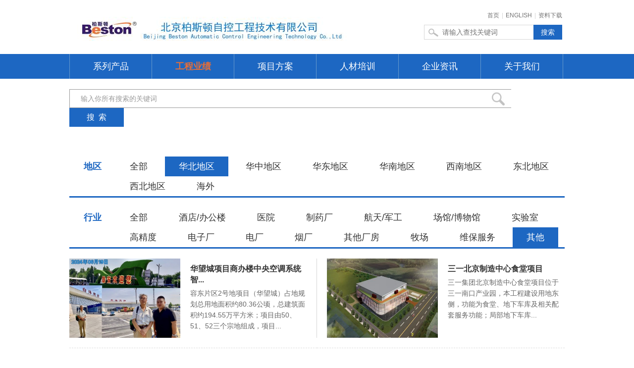

--- FILE ---
content_type: text/html; charset=UTF-8
request_url: http://www.bas.com.cn/jiejue?catid=2&hid=39
body_size: 3254
content:
<!doctype html>
<html>
<head lang="en">
<meta charset="UTF-8">
<title>北京柏斯顿自控工程技术有限公司</title>
<meta name="keywords" content="柏斯顿">
<meta name="description" content="柏斯顿">
<!--[if lt IE 9]>
<script src="http://www.bas.com.cn/static/js/html5shiv.min.js"></script>
<script src="http://www.bas.com.cn/static/js/respond.min.js"></script>
<![endif]-->
<link rel="stylesheet" href="http://www.bas.com.cn/static/css/common.css" />
<link rel="stylesheet" href="http://www.bas.com.cn/static/css/style.css" />
<script src="http://www.bas.com.cn/static/js/jquery-1.9.1.min.js"></script>
<script type="text/javascript" src="http://www.bas.com.cn/static/js/jquery.SuperSlide.2.1.1.js"></script>
<script src="http://www.bas.com.cn/static/js/jquery.style.js"></script>
</head>
 
<body>
<header>
    <div class="container auto fix">
        <div class="logo fl">
            <a href="http://www.bas.com.cn/"><img src="http://www.bas.com.cn/static/images/logo.png" /></a>
        </div>
        <div class="header-right fr">
            <p class="tr"><a href="http://www.bas.com.cn/">首页</a>|<a href="http://en.bas.com.cn">ENGLISH</a>|<!--
        <a href=""></a>|<a href="">退出</a>
                <a href="">登录</a>｜--><a href="http://www.bas.com.cn/xzzx?catid=1">资料下载</a></p>
            <div class="fix">
             <form name="myform" action="http://www.bas.com.cn/shows" method="post">
                <input type="text" name="q" placeholder="请输入查找关键词" class="ssk-1 fl" />
                <input type="submit" name="submit" value="搜索" class="input-1 fl" />
             </form>  
            </div>
        </div>
    </div>
</header>
<!--header end-->
<nav class="mb1">
    <ul class="auto fix">
        <li>
            <a href="http://www.bas.com.cn/show?catid=1" >系列产品</a>
        </li>
        <li>
            <a href="http://www.bas.com.cn/jiejue?catid=1" class="on">工程业绩</a>
        </li>
        <li>
            <a href="http://www.bas.com.cn/news?catid=3" >项目方案</a>
        </li>
        <li>
            <a href="http://www.bas.com.cn/active?catid=4" >人材培训</a>
        </li>
        <li>
            <a href="http://www.bas.com.cn/news?catid=1" >企业资讯</a>
        </li>
        <li>
            <a href="http://www.bas.com.cn/about?id=1" >关于我们</a>
        </li>
    </ul>
</nav>
<div style="height:20px; width:100%;"></div><section class="container auto mb30">
    <div class="search fix mb60">
	<form name="myform" action="" method="post">
        <input type="text" name="q" value="输入你所有搜索的关键词" onfocus="if(this.value=='输入你所有搜索的关键词'){this.value='';}" onblur="if(this.value==''){this.value='输入你所有搜索的关键词';}" class="ssk-2 w-887 fl" />
        <input type="submit" name="submit" value="搜  索" class="input-2 fl" />
	 </form>	
    </div>
    <div class="mod-05 mb10">
        <ul>
            <li class="fix">
                <div class="c-1">地区</div>
                <div class="c-2"><a href="http://www.bas.com.cn/jiejue?catid=1&hid=39" >全部</a>
				                    <a href="http://www.bas.com.cn/jiejue?catid=2&hid=39" class="on">华北地区</a>
                                    <a href="http://www.bas.com.cn/jiejue?catid=32&hid=39" >华中地区</a>
                                    <a href="http://www.bas.com.cn/jiejue?catid=21&hid=39" >华东地区</a>
                                    <a href="http://www.bas.com.cn/jiejue?catid=26&hid=39" >华南地区</a>
                                    <a href="http://www.bas.com.cn/jiejue?catid=27&hid=39" >西南地区</a>
                                    <a href="http://www.bas.com.cn/jiejue?catid=29&hid=39" >东北地区</a>
                                    <a href="http://www.bas.com.cn/jiejue?catid=28&hid=39" >西北地区</a>
                                    <a href="http://www.bas.com.cn/jiejue?catid=31&hid=39" >海外</a>
                   
                </div>
            </li>
            <li class="fix">
                <div class="c-1">行业</div>
                <div class="c-2"><a href="http://www.bas.com.cn/jiejue?catid=2&hid=1" >全部</a>
				                    <a href="http://www.bas.com.cn/jiejue?catid=2&hid=2" >酒店/办公楼</a>
                                    <a href="http://www.bas.com.cn/jiejue?catid=2&hid=3" >医院</a>
                                    <a href="http://www.bas.com.cn/jiejue?catid=2&hid=25" >制药厂</a>
                                    <a href="http://www.bas.com.cn/jiejue?catid=2&hid=29" >航天/军工</a>
                                    <a href="http://www.bas.com.cn/jiejue?catid=2&hid=32" >场馆/博物馆</a>
                                    <a href="http://www.bas.com.cn/jiejue?catid=2&hid=28" >实验室</a>
                                    <a href="http://www.bas.com.cn/jiejue?catid=2&hid=38" >高精度</a>
                                    <a href="http://www.bas.com.cn/jiejue?catid=2&hid=27" >电子厂</a>
                                    <a href="http://www.bas.com.cn/jiejue?catid=2&hid=26" >电厂</a>
                                    <a href="http://www.bas.com.cn/jiejue?catid=2&hid=24" >烟厂</a>
                                    <a href="http://www.bas.com.cn/jiejue?catid=2&hid=40" >其他厂房</a>
                                    <a href="http://www.bas.com.cn/jiejue?catid=2&hid=37" >牧场</a>
                                    <a href="http://www.bas.com.cn/jiejue?catid=2&hid=36" >维保服务</a>
                                    <a href="http://www.bas.com.cn/jiejue?catid=2&hid=39" class="on">其他</a>
                  
                </div>
            </li>
        </ul>
    </div>
    <div class="mod-06 ovh">
        <ul class="fix">
                    <li class="fix">
                <div class="img fl"><a href="http://www.bas.com.cn/jiejue/view?id=1027" title="华望城项目商办楼中央空调系统智能群控"><img src="http://www.bas.com.cn/static/upfile/jiejue/202502181638215297.jpg" width="224" height="160" alt="华望城项目商办楼中央空调系统智能群控" /></a></div>
                <div class="text fr">
                    <p class="mb5"><a href="http://www.bas.com.cn/jiejue/view?id=1027" title="华望城项目商办楼中央空调系统智能群控">华望城项目商办楼中央空调系统智...</a></p>
                    <p>容东片区2号地项目（华望城）占地规划总用地面积约80.36公顷，总建筑面积约194.55万平方米；项目由50、51、52三个宗地组成，项目...</p>
                </div>
            </li>
                     <li class="fix">
                <div class="img fl"><a href="http://www.bas.com.cn/jiejue/view?id=979" title="三一北京制造中心食堂项目"><img src="http://www.bas.com.cn/static/upfile/jiejue/202101051713355509.png" width="224" height="160" alt="三一北京制造中心食堂项目" /></a></div>
                <div class="text fr">
                    <p class="mb5"><a href="http://www.bas.com.cn/jiejue/view?id=979" title="三一北京制造中心食堂项目">三一北京制造中心食堂项目</a></p>
                    <p>三一集团北京制造中心食堂项目位于三一南口产业园，本工程建设用地东侧，功能为食堂、地下车库及相关配套服务功能；局部地下车库...</p>
                </div>
            </li>
            
        </ul>

    </div>
<style type="text/css">
    .bor {
        border: 1px solid #d9dbde;
        margin-bottom: 10px;
        margin:0 auto;
        text-align: center;
    }

    .bor .title{

        height: 35px;
        padding-left: 19px;
        background: #fbfbfb url(http://pic2.58.com/ui7/job/hire/job-compIndex.gif) 6px 10px no-repeat;
        border-bottom: 1px solid #edeff2;
        line-height:2;

    }
    .bor span{margin-right: 30px;font-size: 16px;}
    a {color: inherit;}
    .bor table{font-size: 14px}

</style>
    <div class="hothireInfo bor">
        <div class="title">

            <span style="margin-top: 3px;text-align: left">其余案例</span>

        </div>
<div>
        <table>

                     
                            <tr><td width="2%"></td>                  <td><a href="http://www.bas.com.cn/jiejue/view?id=1021" title="容东片区E组团安置房及配套设施项目小学、幼儿园弱电智能化工程项目" style="line-height: 3">容东片区E组团安置房及配套设施项目小学、幼儿园弱电智能化工程项目</a></td>
                
                
            
                                <td><a href="http://www.bas.com.cn/jiejue/view?id=1018" title="朝阳区孙河乡西甸村小区工程项目" style="line-height: 3">朝阳区孙河乡西甸村小区工程项目</a></td>
                
                
            
                                <td><a href="http://www.bas.com.cn/jiejue/view?id=1007" title="容东片区B2组团安置房及配套设施项目 XARD-0013宗地/地库项目" style="line-height: 3">容东片区B2组团安置房及配套设施项目 XARD-0013宗地/地库项目</a></td>
                
                
            
                                <td><a href="http://www.bas.com.cn/jiejue/view?id=1006" title="容东片区B2组团安置房及配套设施项目 XARD-0012宗地/社区中心项目" style="line-height: 3">容东片区B2组团安置房及配套设施项目 XARD-0012宗地/社区中心项目</a></td>
                            <td width="2%"></td></tr>  
                
            
                            <tr><td width="2%"></td>                  <td><a href="http://www.bas.com.cn/jiejue/view?id=1005" title="怀柔区怀柔镇张各长村6003、6004地块F2公建混合住宅用地项目" style="line-height: 3">怀柔区怀柔镇张各长村6003、6004地块F2公建混合住宅用地项目</a></td>
                
                
            
                                <td><a href="http://www.bas.com.cn/jiejue/view?id=1003" title="东升产业园暖通井漏水监测项目" style="line-height: 3">东升产业园暖通井漏水监测项目</a></td>
                
                
            
                                <td><a href="http://www.bas.com.cn/jiejue/view?id=1002" title="大健康产业园项目" style="line-height: 3">大健康产业园项目</a></td>
                
                
            
                                <td><a href="http://www.bas.com.cn/jiejue/view?id=1000" title="天津某保密项目" style="line-height: 3">天津某保密项目</a></td>
                            <td width="2%"></td></tr>  
                
            
                            <tr><td width="2%"></td>                  <td><a href="http://www.bas.com.cn/jiejue/view?id=994" title="华北科技学院北区浴室热泵改造项目" style="line-height: 3">华北科技学院北区浴室热泵改造项目</a></td>
                
                
            
                                <td><a href="http://www.bas.com.cn/jiejue/view?id=992" title="北京大兴区瀛海镇西一村项目" style="line-height: 3">北京大兴区瀛海镇西一村项目</a></td>
                
                
            
                                <td><a href="http://www.bas.com.cn/jiejue/view?id=544" title="山西太原机场2号航站楼               " style="line-height: 3">山西太原机场2号航站楼               </a></td>
                
                
            
                                <td><a href="http://www.bas.com.cn/jiejue/view?id=543" title="山西孝柳铁路有限公司" style="line-height: 3">山西孝柳铁路有限公司</a></td>
                            <td width="2%"></td></tr>  
                
            
                            <tr><td width="2%"></td>                  <td><a href="http://www.bas.com.cn/jiejue/view?id=542" title="北京人民南路延线道路喷灌工程" style="line-height: 3">北京人民南路延线道路喷灌工程</a></td>
                
                
            





        </table>




</div>







    </div>






</section><footer>
    <div class="block-01">
        <div class="container auto fix">
            <div class="copy fl">
                <script type="text/javascript">document.write(unescape("%3Cspan id='cnzz_stat_icon_1279517158'%3E%3C/span%3E%3Cscript src='https://s4.cnzz.com/z_stat.php%3Fid%3D1279517158%26show%3Dpic' type='text/javascript'%3E%3C/script%3E"));</script>
北京市海淀区林风二路绿地中央广场13号楼906&nbsp; &nbsp;联系方式：400-661-9611 &nbsp;&nbsp;E-mail：Beston@263.net.cn&nbsp;&nbsp;&nbsp;<a href="https://beian.miit.gov.cn" target="_blank"><span style="color:#FFFFFF;">京ICP备16012579号-1</span></a>            </div>
            <div class="wechat fr fix">
                <div class="fl tr pt30">
                    <p>微信公众号
</p>
                </div>
                <img src="http://www.bas.com.cn/static/upfile/ads/201610141421038605.jpg" class="fr" />
            </div>
        </div>
    </div>
</footer>
</body>
</html>


--- FILE ---
content_type: text/css
request_url: http://www.bas.com.cn/static/css/style.css
body_size: 3785
content:
@charset "utf-8";
/* CSS Document */

body{
    font-family: "Microsoft Yahei", Helvetica, Arial, sans-serif;
}


.container{ /*根据效果图主体宽度定义*/
    width: 1000px;
    min-width: 1000px;
}
.w-244{ width: 244px;}
.w-424{ width: 424px;}
.w-283{ width: 283px;}
.w-230{ width: 230px;}
.w-738{ width: 738px;}
.w-887{ width: 887px !important;}
.w-580{ width: 580px;}
.w-364{ width: 364px;}
.w-278{ width: 278px;}
.w-900{ width: 900px;}

.pt30{ padding-top: 30px;}
.pt50{ padding-top: 50px;}
.mb40{ margin-bottom: 40px;}
.mb50{ margin-bottom: 50px;}
.mb60{ margin-bottom: 60px;}


.fs16{ font-size: 16px;}
.fs18{ font-size: 18px;}
.fs24{ font-size: 24px;}

.color-1d67c2{ color: #1d67c2;}
.color-be0909{ color: #be0909;}
.color-333{ color: #333;}


/*header*/
header{
    width: 100%;
    min-width: 1000px;
    height: 109px;
}
.logo{
    width: 577px;
    height: 50px;
    margin-top: 34px;
}
.logo img{
    display: block;
    width: 577px;
    height: 50px;
}
.header-right{
    width: 284px;
    margin-top: 12px;
}
.header-right p{
    line-height: 38px;
    color: #d4d4d4;
}
.header-right p a{
    margin: 0 5px;
    color: #727272;
}
.ssk-1{
    width: 216px;
    height: 26px;
    line-height: 26px;
    background: url("../images/ssk_bg1.jpg") left center no-repeat;
    border: 1px solid #d7d7d7;
    border-right: none;
    font-size: 14px;
    color: #c6c6c6;
    text-indent: 34px;
}
.input-1{
    width: 58px;
    height: 30px;
    background: #1d67c2;
    border: none;
    font-size: 14px;
    color: #fff;
}


/*nav*/
nav{
    width: 100%;
    min-width: 1000px;
    height: 50px;
    background: #1d67c2;
}
nav ul{
    width: 999px;
    border-left: 1px solid #6699cc;
}
nav ul li{
    float: left;
    width: 165px;
    height: 50px;
    line-height: 50px;
    border-right: 1px solid #6699cc;
    font-size: 18px;
    text-align: center;
}
nav ul li a{
    color: #fff;
}
nav ul li a:hover,
nav ul li .on{
    color: #ec6e34;
    font-weight: bold;
}


/*footer*/
.footer-nav{
    height: 79px;
}
.footer-nav ul{
    margin-left: -36px;
}
.footer-nav ul li{
    float: left;
    width: 223px;
    padding-top: 14px;
    margin-left: 36px;
    display: inline;
    border-top: 5px solid #e7e7e7;
}
.footer-nav ul li .icon{
    width: 53px;
}
.footer-nav ul li .text{
    width: 170px;
    line-height: 18px;
    color: #847f7f;
    text-transform: uppercase;
}
.footer-nav ul li .text a{
    font-size: 20px;
    color: #232323;
}
.footer-nav ul li.on .text a{
    color: #1d67c2;
    font-weight: bold;
}
.block-01{
    width: 100%;
    min-width: 1000px;
    min-height: 180px;
    padding-top: 27px;
    background: #1d67c2;
}
.copy{
    line-height: 24px;
    color: #fff;
}
.wechat{
    width: 235px;
    line-height: 24px;
    color: #fff;
}


/*page*/
.page{
    padding: 30px 0;
    text-align: center;
}
.page a{
    display: inline-block;
    height: 24px;
    line-height: 24px;
    padding: 0 6px;
    border: 1px solid #b5b5b5;
    color: #8d8d8d;
}
.page a:hover,.page a.current{
    background: #919191;
    color: #fff;
}


/*banner*/
.slideBox{
    width: 100%;
    min-width: 1000px;
    height: 450px; /*这个根据效果图定义*/
    overflow: hidden;
    position: relative;
    z-index: 1;
}
.slideBox .hd{
    height: 18px;
    overflow: hidden;
    position: absolute;
    left: 50%;
    bottom: 30px; /*这个根据效果图定义*/
    z-index: 2;
}
.slideBox .hd ul{
    float: left;
    overflow: hidden;
    zoom: 1;

}
.slideBox .hd ul li{
    float: left;
    width: 18px;
    height: 18px;
    margin: 0 4px;
    background: url("../images/dian_1.png") no-repeat;
    cursor: pointer;
}
.slideBox .hd ul li.on{
    background: url("../images/dian_1h.png") no-repeat;
}
.slideBox .bd{
    height: 100%;
    position: relative;
    z-index: 0;
}
.slideBox .bd li{
    vertical-align: middle;
    zoom: 1;
}
.slideBox .bd a{
    display: block;
    width: 100%;
    min-width: 1000px;
    height: 450px; /*这个根据效果图定义*/
}


/*首页内容*/
.tit-1{
    height: 46px;
    line-height: 46px;
}
.tit-1 span{
    font-size: 18px;
    color: #1d67c2;
}
.tit-1 a{
    color: #8b8b8b;
}
.mod-01 .img{
    height: 105px;
}
.mod-01 .img img{
    display: block;
    width: 244px;
    height: 105px;
}
.mod-01 ul{
    height: 101px;
}
.mod-01 ul li{
    height: 24px;
    line-height: 24px;
    padding-left: 10px;
    background: url("../images/li_bg1.jpg") 2px center no-repeat;
}
.mod-01 ul li a{
    color: #515457;
}
.slide-1{
    width: 424px;
    height: 211px;
    position: relative;
    z-index: 10;
}
.slide-1 .bd{
    width: 424px;
    overflow: hidden;
}
.slide-1 .bd ul{
    width: 435px;
    overflow: hidden;
    zoom: 1;
}
.slide-1 .bd ul li{
    float: left;
    width: 134px;
    height: 211px;
    margin-right: 11px;
    display: inline;
}
.slide-1 .bd ul li img{
    display: block;
    width: 132px;
    height: 163px;
    border: 1px solid #dbdbdb;
    margin-bottom: 8px;
}
.slide-1 .bd ul li p{
    line-height: 15px;
    color: #4a4a4a;
    text-align: center;
}
.slide-1 .hd{
    height: 11px;
    overflow: hidden;
    font-size: 0;
    position: absolute;
    top: -30px;
    right: 0;
    z-index: 4;
}
.slide-1 .hd ul{
    overflow: hidden;
    zoom: 1;
}
.slide-1 .hd ul li{
    float: left;
    width: 11px;
    height: 11px;
    margin-left: 4px;
    background: url("../images/dian_2.png") no-repeat;
    cursor: pointer;
}
.slide-1 .hd ul li.on{
    background: url("../images/dian_2h.png") no-repeat;
}
.slide-2{
    width: 283px;
    height: 202px;
    position: relative;
    z-index: 1;
}
.slide-2 .prev,.slide-2 .next{
    display: block;
    width: 24px;
    height: 24px;
    position: absolute;
    top: -37px;
}
.slide-2 .prev{
    background: url("../images/jt_1l.jpg") no-repeat;
    right: 26px;
}
.slide-2 .prev:hover{
    background: url("../images/jt_1l_h.jpg") no-repeat;
}
.slide-2 .next{
    background: url("../images/jt_1r.jpg") no-repeat;
    right: 0;
}
.slide-2 .next:hover{
    background: url("../images/jt_1r_h.jpg") no-repeat;
}
.slide-2 .bd{
    width: 283px;
    overflow: hidden;
}
.slide-2 .bd ul{
    overflow: hidden;
    zoom: 1;
}
.slide-2 .bd ul li{
    float: left;
    width: 283px;
    height: 202px;
    position: relative;
}
.slide-2 .bd ul li a img{
    display: block;
    width: 283px;
    height: 202px;
}
.slide-2 .bd ul li p{
    width: 100%;
    height: 37px;
    line-height: 37px;
    background: url("../images/pf_bg1.png") no-repeat;
    font-size: 14px;
    color: #fff;
    text-indent: 50px;
    position: absolute;
    bottom: 0;
    left: 0;
}


/*1产品与服务-标准柜*/
.banner-2{
    width: 100%;
    min-width: 1000px;
    height: 300px;
}
.mod-02 .title{
    height: 53px;
    line-height: 53px;
    background: #d6d6d6;
    border-bottom: 3px solid #1d67c2;
    font-size: 24px;
    color: #1d67c2;
}
.mod-02 .content ul li{
    height: 47px;
    line-height: 47px;
    border-bottom: 1px solid #1d67c2;
    font-size: 18px;
}
.mod-02 .content ul li a{
    color: #666;
}
.mod-02 .content ul li a:hover,
.mod-02 .content ul li .on{
    color: #ec6e34;
}
.slide-3{
    width: 230px;
    height: 165px;
    position: relative;
    z-index: 1;
}
.slide-3 .bd{
    width: 230px;
    overflow: hidden;
}
.slide-3 .bd ul{
    overflow: hidden;
    zoom: 1;
}
.slide-3 .bd ul li{
    float: left;
    width: 230px;
    height: 165px;
    position: relative;
}
.slide-3 .bd ul li a img{
    display: block;
    width: 230px;
    height: 165px;
}
.slide-3 .bd ul li p{
    width: 100%;
    height: 37px;
    line-height: 37px;
    background: url("../images/pf_bg1.png") left no-repeat;
    font-size: 14px;
    color: #fff;
    text-indent: 50px;
    position: absolute;
    bottom: 0;
    left: 0;
}
.ssk-2{
    width: 625px;
    height: 34px;
    line-height: 34px;
    background: url("../images/ssk_bg2.jpg") right center no-repeat;
    border: 1px solid #999;
    border-right: none;
    font-size: 14px;
    color: #999;
    text-indent: 20px;
}
.input-2{
    width: 110px;
    height: 38px;
    background: #1d67c2;
    border: none;
    font-size: 16px;
    color: #fff;
}
.mod-03 ul li{
    line-height: 26px;
    vertical-align: bottom;
    margin-bottom: 10px;
    font-size: 18px;
    color: #333;
}
.mod-03 ul li .c-1{
    float: left;
    width: 126px;
}
.mod-03 ul li .c-2{
    float: left;
    width: 612px;
}
.mod-03 ul li .c-2 a{
    display: inline-block;
    height: 29px;
    padding: 0 20px;
    margin-right: 2px;
    margin-bottom: 5px;
    color: #333;
}
.mod-03 ul li .c-2 a.on{
    background: url("../images/li_bg2_h.jpg") left bottom repeat-x;
}
.mod-04 ul li{
    padding-bottom: 25px;
    margin-bottom: 25px;
    border-bottom: 1px dotted #ddd;
}
.mod-04 ul li .img{
    width: 155px;
    height: 190px;
    border: 1px solid #d6d6d6;
}
.mod-04 ul li .img img{
    display: block;
    width: 155px;
    height: 190px;
}
.mod-04 ul li .text{
    width: 562px;
}
.mod-04 ul li .text .c-1{
    height: 36px;
    line-height: 36px;
    font-size: 16px;
}
.mod-04 ul li .text .c-1 a{
    color: #333;
}
.mod-04 ul li .text .c-2{
    height: 105px;
    line-height: 24px;
    font-size: 14px;
    color: #666;
}
.mod-04 ul li .text .a-1{
    display: inline-block;
    width: 164px;
    height: 34px;
    line-height: 34px;
    background: #1d67c2;
    font-size: 16px;
    color: #fff;
    text-align: center;
}
.mod-04 ul li .text .a-2{
    display: inline-block;
    width: 130px;
    height: 34px;
    line-height: 34px;
    background: #ec6e34;
    font-size: 16px;
    color: #fff;
    text-align: center;
}
.dialog{
    width: 445px;
    height: 173px;
    padding: 0 10px;
    margin-left: -232px;
    margin-top: -86px;
    background: #fff;
    border: 1px solid #999;
    box-shadow: 0 2px 10px rgba(0,0,0,.8);
    position: fixed;
    top: 50%;
    left: 50%;
    display: none;
}
.dialog .title{
    height: 36px;
    line-height: 36px;
    font-size: 14px;
    color: #666;
}
.dialog .content ul li{
    line-height: 24px;
    vertical-align: bottom;
    margin-bottom: 10px;
    font-size: 14px;
    color: #333;
}
.dialog .content ul li .c-1{
    float: left;
    width: 79px;
    text-align: right;
}
.dialog .content ul li .c-2{
    float: left;
    width: 366px;
}
.dialog .content ul li .c-2 a{
    display: inline-block;
    width: 128px;
    height: 22px;
    line-height: 22px;
    border: 1px solid #999;
    font-size: 14px;
    color: #999;
    text-align: center;
}
.i-close{
    display: block;
    width: 17px;
    height: 16px;
    position: absolute;
    top: 10px;
    right: 10px;
}
.xlk-1{
    width: 276px;
    height: 24px;
    line-height: 24px;
    border: 1px solid #b7b7b7;
}
.input-3{
    width: 130px;
    height: 24px;
    background: #1d67c2;
    border: none;
    font-size: 14px;
    color: #fff;
}


/*3解决方案*/
.mod-05 ul li{
    line-height: 40px;
    vertical-align: bottom;
    margin-bottom: 20px;
    border-bottom: 3px solid #1d67c2;
    font-size: 18px;
}
.mod-05 ul li .c-1{
    float: left;
    width: 94px;
    color: #1d67c2;
    font-weight: bold;
    text-align: center;
}
.mod-05 ul li .c-2{
    float: left;
    width: 906px;
}
.mod-05 ul li .c-2 a{
    display: inline-block;
    padding: 0 28px;
    margin-right: 2px;
    color: #333;
}
.mod-05 ul li .c-2 a.on{
    background: #1d67c2;
    color: #fff;
}
.mod-06 ul{
    width: 1040px;
    margin-left: -20px;
}
.mod-06 ul li{
    float: left;
    width: 500px;
    padding-bottom: 20px;
    padding-left: 20px;
    margin-bottom: 20px;
    border-bottom: 1px dashed #dbdbdb;
}
.mod-06 ul li .img{
    width: 224px;
    height: 160px;
}
.mod-06 ul li .img img{
    display: block;
    width: 224px;
    height: 160px;
}
.mod-06 ul li .text{
    width: 236px;
    height: 150px;
    padding-top: 10px;
    padding-right: 19px;
    line-height: 22px;
    border-right: 1px solid #d6d6d6;
    font-size: 14px;
    color: #666;
}
.mod-06 ul li .text a{
    font-size: 16px;
    color: #333;
    font-weight: bold;
}


/*4新闻资讯*/
.mod-07{
    height: 54px;
    border-bottom: 1px solid #d6d6d6;
}
.mod-07 .name{
    height: 53px;
    line-height: 53px;
    padding: 0 10px;
    margin-bottom: -2px;
    border-bottom: 3px solid #1d67c2;
    font-size: 24px;
    color: #333;
}
.mod-07 .name-en{
    padding-top: 14px;
    line-height: 40px;
    font-size: 14px;
    color: #b6b6b6;
    text-transform: uppercase;
}
.address{
    padding-top: 14px;
    height: 40px;
    line-height: 40px;
    color: #666;
}
.address a{
    color: #666;
}
.mod-08 ul li{
    height: 42px;
    line-height: 42px;
    padding-left: 20px;
    background: url("../images/li_bg2_h.jpg") left center no-repeat;
    border-bottom: 1px dotted #dbdbdb;
    font-size: 14px;
    color: #999;
}
.mod-08 ul li a{
    float: left;
    color: #666;
}
.mod-08 ul li span{
    float: right;
}


/*5校企合作*/
a.abtn{
    display: block;
    width: 34px;
    height: 57px;
    cursor: pointer;
    position: absolute;
    top: 0;
    z-index: 99;
}
a.aleft{
    left: 0;
    background: url("../images/jt_2l.png") no-repeat;
}
a.agrayleft{
    background: url("../images/jt_2l_h.png") no-repeat;
	margin-top:35px;
}
a.aright{
    right: 0;
    background: url("../images/jt_2r.png") no-repeat;
}
a.agrayright{
    background: url("../images/jt_2r_h.png") no-repeat;
	margin-top:35px;
}
.scrolllist-1{
    width: 738px;
    height: 190px;
    position: relative;
}
.scrolllist-1 .imglist_w{
    width: 738px;
    height: 190px;
    overflow: hidden;
    position: relative;
}
.scrolllist-1 .imglist_w ul{
    width: 20000px;
    position: absolute;
    top:0;
    left: 0;
}
.scrolllist-1 .imglist_w li{
    float: left;
    width: 174px;
    height: 180px;
    padding-right: 14px;
}
.scrolllist-1 .imglist_w li img{
    display: block;
    width: 172px;
    height: 172px;
    border: 1px solid #2063b5;
}
.scrolllist-1 .imglist_w li.on{
    /*background: url("../images/li_bg3_h.png") center bottom no-repeat;*/
}
.scrolllist-1 .imglist_w li.on img{
    width: 168px;
    height: 168px;
    border: 3px solid #ec6e34;
}
.mod-09 .block-02{
    display: none;
}
.mod-09 .block-02 .content{
    padding-left: 20px;
    border: 1px solid #004ea0;
}
.mod-09 .block-02 .content ul{
    margin-left: -48px;
}
.mod-09 .block-02 .content ul li{
    float: left;
    width: 198px;
    height: 333px;
    margin: 28px 0 28px 48px;
    display: inline;
    border: 1px solid #e0e0e0;
}
.mod-09 .block-02 .content ul li .img{
    height: 151px;
}
.mod-09 .block-02 .content ul li .img img{
    display: block;
    width: 198px;
    height: 151px;
}
.mod-09 .block-02 .content ul li .text{
    height: 141px;
    padding-left: 32px;
    line-height: 26px;
    font-size: 14px;
    color: #666;
}
.mod-09 .block-02 .content ul li .more{
    display: block;
    height: 26px;
    line-height: 26px;
    background: #ec6e34;
    font-size: 16px;
    color: #fff;
    text-align: center;
}


/*6在线预定*/
.mod-10 .img{
    width: 198px;
    height: 151px;
}
.mod-10 .img img{
    display: block;
    width: 198px;
    height: 151px;
}
.mod-10 .text{
    width: 360px;
    padding-top: 10px;
    line-height: 26px;
    font-size: 14px;
    color: #666;
}
.mod-11 .title{
    border-bottom: 3px solid #1d67c2;
}
.mod-11 .title .tabs-tit{
    display: inline-block;
    height: 34px;
    line-height: 34px;
    padding: 0 10px;
    margin-right: 10px;
    font-size: 16px;
    color: #232323;
    cursor: pointer;
	margin-left:50px;
}
.mod-11 .title .tabs-tit.selected{
    background: #1d67c2;
    color: #fff;margin-left:50px;
}
.mod-11 .content{
    line-height: 22px;
    font-size: 14px;
    color: #666;
}
.mod-12{
    padding-top: 20px;
    padding-bottom: 10px;
    border: 1px solid #d6d6d6;
}
.mod-12 .title{
    line-height: 30px;
    font-size: 14px;
    color: #999;
}
.mod-12 .content ul li{
    line-height: 34px;
    vertical-align: bottom;
    margin-bottom: 15px;
    font-size: 14px;
    color: #666;
}
.mod-12 .content ul li .c-1{
    float: left;
    width: 100px;
    text-align: right;
}
.mod-12 .content ul li .c-2{
    float: left;
    width: 262px;
}
.wbk-1{
    width: 236px;
    height: 30px;
    line-height: 30px;
    border: 1px solid #e0e0e0;
    text-indent: 10px;
}
.wbk-2{
    width: 54px;
    height: 30px;
    line-height: 30px;
    border: none;
    border-bottom: 1px solid #e0e0e0;
}
.input-4{
    width: 238px;
    height: 34px;
    background: #1d67c2;
    border: none;
    font-size: 16px;
    color: #fff;
}


/*7公司活动*/
.mod-13 ul{
    margin-left: -19px;
}
.mod-13 ul li{
    float: left;
    width:150px;
    height: 150px;
    margin-bottom: 20px;
    margin-left: 19px;
    position: relative;
}
.mod-13 ul li img{
    display: block;
    width: 150px;
    height: 150px;
}
.mod-13 ul li p{
    width: 100%;
    height: 40px;
    line-height: 40px;
    background: url("../images/pf_bg2.png") repeat;
    font-size: 16px;
    color: #fff;
    text-align: center;
    position: absolute;
    left: 0;
    bottom: 0;
}


/*8合作伙伴*/
.mod-14 ul{
    margin-left: -20px;
}
.mod-14 ul li{
    float: left;
    width: 169px;
    margin-bottom: 20px;
    margin-left: 20px;
    display: inline;
}
.mod-14 ul li img{
    display: block;
    width: 167px;
    height: 150px;
    border: 1px solid #1d67c2;
}


/*9合作加盟*/
.mod-15{
    line-height: 24px;
    font-size: 14px;
    color: #666;
}
.mod-16 ul li{
    line-height: 34px;
    vertical-align: bottom;
    margin-bottom: 15px;
}
.mod-16 ul li .c-1{
    float: left;
    width: 86px;
    font-size: 16px;
    color: #333;
    text-align: right;
}
.mod-16 ul li .c-2{
    float: left;
    width: 550px;
}
.xlk-2{
    width: 280px;
    height: 34px;
    border: 1px solid #ccc;
    font-size: 16px;
    color: #999;
    text-indent: 10px;
}
.wbk-3{
    width: 276px;
    height: 196px;
    line-height: 30px;
    border: 1px solid #ccc;
}
.wbk-4{
    width: 276px;
    height: 30px;
    line-height: 30px;
    border: 1px solid #e0e0e0;
    font-size: 14px;
    text-indent: 10px;
}
.input-5{
    width: 278px;
    height: 35px;
    line-height: 35px;
    background: #1d67c2;
    border: none;
    font-size: 18px;
    color: #fff;
}


/*12在线预购*/
.mod-17 .img{
    width: 230px;
    height: 239px;
}
.mod-17 .img img{
    display: block;
    width: 196px;
    height: 239px;
}
.mod-17 .text{
    width: 470px;
    line-height: 22px;
    padding-top: 20px;
    font-size: 14px;
    color: #666;
}
.mod-17 .text a{
    display: block;
    width: 164px;
    height: 34px;
    line-height: 34px;
    background: #1d67c2;
    font-size: 16px;
    color: #fff;
    text-align: center;
}


/*14资料下载*/
.mod-18 ul li{
    height: 35px;
    line-height: 35px;
    padding: 15px 0 15px 20px;
    background: url("../images/li_bg2_h.jpg") left center no-repeat;
    border-bottom: 1px dotted #dbdbdb;
    font-size: 14px;
    color: #999;
}
.mod-18 ul li .a-1{
    float: left;
    color: #666;
}
.mod-18 ul li .a-2{
    float: right;
    width: 86px;
    height: 35px;
    background: #2063b5;
    font-size: 16px;
    color: #fff;
    text-align: center;
}


/*15会员注册*/
.mod-19 .img{
    width: 519px;
    height: 315px;
    border: 1px solid #236bc4;
}
.mod-19 .img img{
    display: block;
    width: 519px;
    height: 315px;
}
.mod-19 .text{
    width: 450px;
}
.mod-19 .text ul li{
    line-height: 34px;
    vertical-align: bottom;
    margin-bottom: 20px;
}
.mod-19 .text ul li .c-1{
    float: left;
    width: 108px;
    font-size: 16px;
    color: #333;
    text-align: right;
}
.mod-19 .text ul li .c-2{
    float: left;
    width: 342px;
}
.mod-19 .text ul li .a-1{
    font-size: 14px;
    color: #7e7e7e;
}
.wbk-5{
    width: 170px;
    height: 30px;
    line-height: 30px;
    border: 1px solid #e0e0e0;
    font-size: 14px;
    text-indent: 10px;
}


/*17产品记录*/
.mod-20{
    line-height: 33px;
    background: url("../images/bg_1.jpg") left top repeat;
    font-size: 14px;
    color: #666;
    text-align: center;
}
.mod-20 table thead{
    color: #171717;
}
.mod-20 td{
    border-right: 1px solid #c9c9c9;
}
.mod-20 .a-1{
    display: block;
    width: 100%;
    height: 33px;
    line-height: 33px;
    color: #666;
}
.mod-20 .a-1:hover{
    background: #1d67c2;
    color: #fff;
}






--- FILE ---
content_type: application/javascript
request_url: http://www.bas.com.cn/static/js/jquery.style.js
body_size: 704
content:
$(function(){
    //banner
    var num = $('.slideBox .hd ul li').length;
    var oUlw = 26 * num;
    var ml = oUlw/2;
    //alert(ml);
    $('.slideBox .hd').css('marginLeft',-ml+'px');

    //footer
    $('.footer-nav ul li').hover(function(){
        $(this).addClass('on');
        $(this).find('img:first').hide();
        $(this).find('img:last').show();
    },function(){
        $(this).removeClass('on');
        $(this).find('img:last').hide();
        $(this).find('img:first').show();
    })

    //mod-03
    $('.mod-03 ul li .c-2 a').click(function(){
        if($(this).hasClass('on')){
            $(this).removeClass('on');
        }else{
            $(this).addClass('on').siblings('a').removeClass('on');
        }
    })

    //mod-05
    $('.mod-05 ul li .c-2 a').click(function(){
        if($(this).hasClass('on')){
            $(this).removeClass('on');
        }else{
            $(this).addClass('on').siblings('a').removeClass('on');
        }
    })

    //下载弹框
    $('.showDownload').click(function(){
        showDownload()
    });

    //校企合作
    //$('.mod-21 .content .con-1').each(function(){
//        var w_594h = $(this).children('.w-594').height();
//        $(this).children('.c-1').height(w_594h-21);
//    })
    $('.mod-21 .content .con-1').each(function(){
        var w_594h = $(this).children('.w-594').height();
        var c_1h = $(this).children('.c-1').height();
        if(w_594h<c_1h){
            var tr_s = $(this).find('tr').size();
            if(tr_s==1){
                var td_h = c_1h/tr_s;
                $(this).find('td').height(td_h);
            }else{
                var td_h = (c_1h-1)/tr_s;
                $(this).find('td').height(td_h);
            }
        }else{
            $(this).children('.c-1').height(w_594h-1);
        }
    })
	
    //tabs
    $('.list-01').hide();
    $('.tabs').each(function(){
        $(this).find('.tabs-tit').eq(0).addClass('selected');
        $(this).find('.list-01').eq(0).show();
    });
    $('.tabs .tabs-tit').hover(function(){
        var _index=$(this).index();
        $(this).addClass('selected').siblings().removeClass('selected');
        $(this).parent().siblings().children('.list-01').eq(_index).show().siblings().hide();
    });
})
//下载弹框
function showDownload(){
    $("#Download").show();
}
//关闭弹框
function closeDownload(){
    $("#Download").hide();
}

